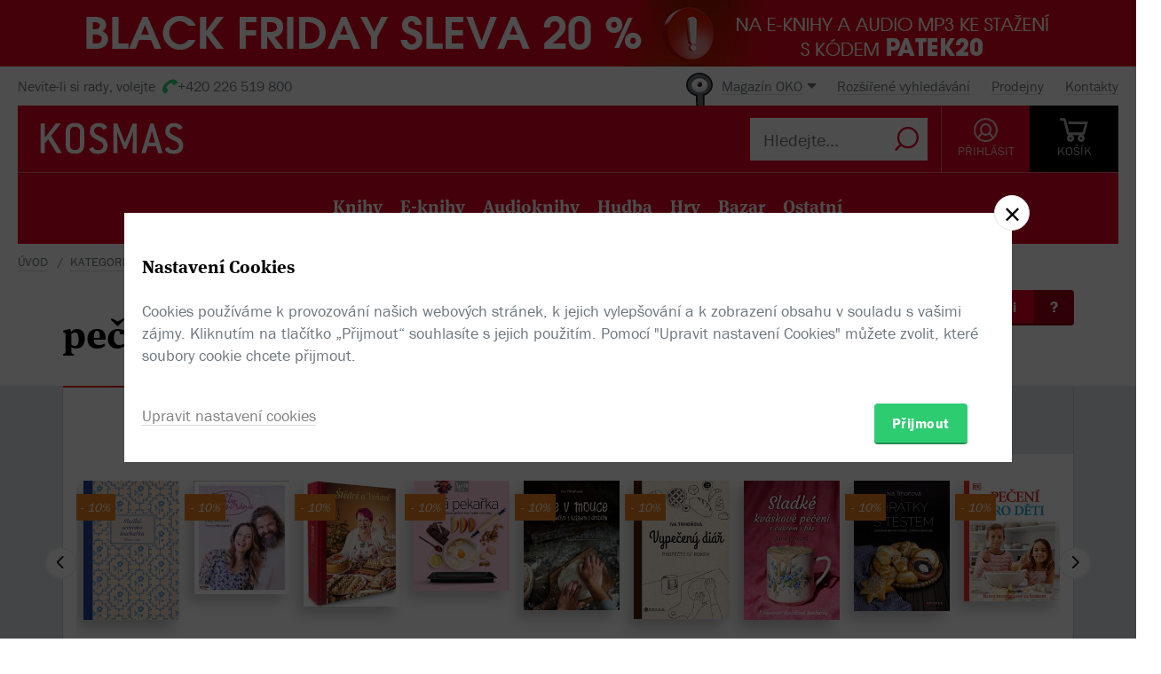

--- FILE ---
content_type: text/html; charset=utf-8
request_url: https://www.kosmas.cz/kategorie/150/peceni-a-moucniky/
body_size: 13058
content:


<!doctype html>
<html class="no-js" lang="cs">
<head>
	<meta charset="utf-8">
	<meta name="viewport" content="width=device-width, initial-scale=1">
	<meta name="author" content="KOSMAS.cz" />
	<meta name="language" content="cs" />
	<meta name="description" content="Vyberte si knihu z kategorie pečen&#237; a moučn&#237;ky v internetov&#233;m knihkupectv&#237; Kosmas.cz">
		<link rel="canonical" href="https://www.kosmas.cz/kategorie/150/peceni-a-moucniky/">
		<link rel="alternate" media="only screen and (max-width: 800px)" href="https://m.kosmas.cz/kategorie/150/peceni-a-moucniky/">
			<meta name="robots" content="index,follow" />
	<script>window.allowCookieS = 0;</script>
	
	<script>
		(function (w, d, s, l, i) {
			w[l] = w[l] || []; w[l].push({
				'gtm.start':
					new Date().getTime(), event: 'gtm.js'
			}); var f = d.getElementsByTagName(s)[0],
				j = d.createElement(s), dl = l != 'dataLayer' ? '&l=' + l : ''; j.async = true; j.src =
					'https://www.googletagmanager.com/gtm.js?id=' + i + dl; f.parentNode.insertBefore(j, f);
		})(window, document, 'script', 'dataLayer', 'GTM-T7B5H2T');
	</script>

	<title>pečení a&#xA0;moučníky |  KOSMAS.cz - online knihkupectví</title>

	

<meta name="theme-color" content="#ffffff">

    <link rel="shortcut icon" href="/favicon.ico" type="image/x-icon"/>

	<script>document.documentElement.className = document.documentElement.className.replace("no-js", "js");</script>

	
		<script>
			!function (e) { var t, a = { kitId: "huv4tbq", scriptTimeout: 3e3, async: !0 }, c = e.documentElement, i = setTimeout(function () { c.className = c.className.replace(/\bwf-loading\b/g, "") + " wf-inactive" }, a.scriptTimeout), n = e.createElement("script"), s = !1, o = e.getElementsByTagName("script")[0]; c.className += " wf-loading", n.src = "https://use.typekit.net/" + a.kitId + ".js", n.async = !0, n.onload = n.onreadystatechange = function () { if (t = this.readyState, !(s || t && "complete" != t && "loaded" != t)) { s = !0, clearTimeout(i); try { Typekit.load(a) } catch (e) { } } }, o.parentNode.insertBefore(n, o) }(document);
		</script>

	<link rel="stylesheet" type="text/css" href="/styles/main.min.css?b5f2359f46" />
	<!--[if lt IE 9]>
		<script type="text/javascript" src="https://cdnjs.cloudflare.com/ajax/libs/html5shiv/3.7.3/html5shiv-printshiv.min.js"></script>
	<![endif]-->
	<script type="text/javascript" src="/Scripts/vendor.min.js?b5f235b615" ></script>
	<script type="text/javascript">try{Linksoft.FacebookClientId="164936300242312"}catch(e){}</script>
	<script type="text/javascript" src="/Home/ActionUrls.js?b65fd53a59"></script>

	
<script>
	window.dataLayer = window.dataLayer || [];
	dataLayer.push({
		'event':'cookieConsentDefault',
		'ccuData': {
			'analytics': 'denied',
			'marketing': 'denied',
			'ad_storage': 'denied',
			'ad_user_data': 'denied',
			'ad_personalization': 'denied',
			'analytics_storage': 'denied'
		}
	});
	
dataLayer.push({ ecommerce: null });
dataLayer.push({ 
  event: "view_item_list", 
  ecommerce: {"items":[{"item_id":553229,"item_name":"Sladká severská kuchařka - Kristina Lund","item_brand":"Došel karamel","price":711.0000000000,"currency":"CZK","quantity":1,"item_variant":"Kniha","item_category":"kuchařky","item_category2":"národní kuchyně","item_category3":null,"item_category4":null,"item_category5":null},{"item_id":554205,"item_name":"Ruce v mouce - Iva Trhoňová","item_brand":"CPress","price":332.0000000000,"currency":"CZK","quantity":1,"item_variant":"Kniha","item_category":"kuchařky","item_category2":"pečení a moučníky","item_category3":null,"item_category4":null,"item_category5":null},{"item_id":552237,"item_name":"Moderní česká cukrařina - Josef Maršálek","item_brand":"XYZ","price":494.0000000000,"currency":"CZK","quantity":1,"item_variant":"Kniha","item_category":"kuchařky","item_category2":"gastronomie","item_category3":null,"item_category4":null,"item_category5":null},{"item_id":552626,"item_name":"Líná pekařka - Jana Kopecká, Eva Tichá","item_brand":"Apetit","price":359.0000000000,"currency":"CZK","quantity":1,"item_variant":"Kniha","item_category":"kuchařky","item_category2":"pečení a moučníky","item_category3":null,"item_category4":null,"item_category5":null},{"item_id":548293,"item_name":"Vojtěch Vrtiška: Kuchařka - Vojtěch Vrtiška","item_brand":"CPress","price":389.0000000000,"currency":"CZK","quantity":1,"item_variant":"El__kniha","item_category":"kuchařky","item_category2":"pečení a moučníky","item_category3":null,"item_category4":null,"item_category5":null},{"item_id":548302,"item_name":"Vánoční pečení - František Janků, Marie Janků-Sandtnerová","item_brand":"XYZ","price":279.0000000000,"currency":"CZK","quantity":1,"item_variant":"El__kniha","item_category":"kuchařky","item_category2":"pečení a moučníky","item_category3":null,"item_category4":null,"item_category5":null},{"item_id":547048,"item_name":"Tradiční moučníky","item_brand":"Vašut","price":179.0000000000,"currency":"CZK","quantity":1,"item_variant":"Kniha","item_category":"kuchařky","item_category2":"pečení a moučníky","item_category3":null,"item_category4":null,"item_category5":null},{"item_id":546271,"item_name":"Vánoční pečení - Od svatého Martina po masopust - Kamila Nývltová","item_brand":"Esence","price":449.0000000000,"currency":"CZK","quantity":1,"item_variant":"Kniha","item_category":"kuchařky","item_category2":"pečení a moučníky","item_category3":null,"item_category4":null,"item_category5":null},{"item_id":545685,"item_name":"Chleba - kol.","item_brand":"Vašut","price":179.0000000000,"currency":"CZK","quantity":1,"item_variant":"Kniha","item_category":"kuchařky","item_category2":"pečení a moučníky","item_category3":null,"item_category4":null,"item_category5":null},{"item_id":545315,"item_name":"Buchty po ránu 2 - Tereza Bebarová, Josef Maršálek","item_brand":"Edice ČT","price":359.0000000000,"currency":"CZK","quantity":1,"item_variant":"Kniha","item_category":"kuchařky","item_category2":"pečení a moučníky","item_category3":null,"item_category4":null,"item_category5":null},{"item_id":545076,"item_name":"Moje sváteční pečení - Josef Maršálek","item_brand":"XYZ","price":494.0000000000,"currency":"CZK","quantity":1,"item_variant":"Kniha","item_category":"kuchařky","item_category2":"pečení a moučníky","item_category3":null,"item_category4":null,"item_category5":null},{"item_id":535786,"item_name":"Život s cukrovou polevou - Frank Barnert","item_brand":"Eroika","price":447.0000000000,"currency":"CZK","quantity":1,"item_variant":"Kniha","item_category":"ostatní","item_category2":"osobnosti a osudy","item_category3":"neobyčejné osudy","item_category4":null,"item_category5":null},{"item_id":542758,"item_name":"Hrátky s těstem - Iva Trhoňová","item_brand":"CPress","price":449.0000000000,"currency":"CZK","quantity":1,"item_variant":"Kniha","item_category":"kuchařky","item_category2":"pečení a moučníky","item_category3":null,"item_category4":null,"item_category5":null},{"item_id":540265,"item_name":"Bez lepku, prosím! - Denisa Albertová","item_brand":"CPress","price":359.0000000000,"currency":"CZK","quantity":1,"item_variant":"Kniha","item_category":"kuchařky","item_category2":"pečení a moučníky","item_category3":null,"item_category4":null,"item_category5":null},{"item_id":537482,"item_name":"Recept na oslavu - Michaela Rau","item_brand":"CPress","price":449.0000000000,"currency":"CZK","quantity":1,"item_variant":"Kniha","item_category":"kuchařky","item_category2":"pečení a moučníky","item_category3":null,"item_category4":null,"item_category5":null},{"item_id":537671,"item_name":"Pečení pro děti - Bezva recepty krok za krokem - kolektiv autorů","item_brand":"Bambook","price":251.0000000000,"currency":"CZK","quantity":1,"item_variant":"Kniha","item_category":"naučná, odborná a učebnice","item_category2":"rodina a dítě","item_category3":"aktivity s dětmi, rozvoj dovedností","item_category4":null,"item_category5":null},{"item_id":532668,"item_name":"Cukrářské zdobení - Klaudia Puchałka","item_brand":"Grada","price":359.0000000000,"currency":"CZK","quantity":1,"item_variant":"Kniha","item_category":"kuchařky","item_category2":"pečení a moučníky","item_category3":null,"item_category4":null,"item_category5":null},{"item_id":532296,"item_name":"Palačinky a lívance - Christa Schemedes","item_brand":"Vašut","price":179.0000000000,"currency":"CZK","quantity":1,"item_variant":"Kniha","item_category":"kuchařky","item_category2":"pečení a moučníky","item_category3":null,"item_category4":null,"item_category5":null},{"item_id":530876,"item_name":"Buchty po ránu - Tereza Bebarová, Josef Maršálek","item_brand":"Edice ČT","price":359.0000000000,"currency":"CZK","quantity":1,"item_variant":"Kniha","item_category":"kuchařky","item_category2":"pečení a moučníky","item_category3":null,"item_category4":null,"item_category5":null},{"item_id":531618,"item_name":"Besky. Pečeme nebesky - Veronika Beskydiarová","item_brand":"Sevruga","price":503.0000000000,"currency":"CZK","quantity":1,"item_variant":"Kniha","item_category":"kuchařky","item_category2":"gastronomie","item_category3":null,"item_category4":null,"item_category5":null}]}
});

</script>



		<script type="application/ld+json">
		{
			"@context": "http://schema.org",
			"@type": "BreadcrumbList",

			"itemListElement": [

				{
					"@type": "ListItem",
					"position": 1,
					"item": "https://www.kosmas.cz/kategorie/",
					"name": "kategorie"
				}					,

				{
					"@type": "ListItem",
					"position": 2,
					"item": "https://www.kosmas.cz/kategorie/68/kucharky/",
					"name": "kuchařky"
				}					,

				{
					"@type": "ListItem",
					"position": 3,
					"item": "https://www.kosmas.cz/kategorie/150/peceni-a-moucniky/",
					"name": "pečen\u00ED a moučn\u00EDky"
				}			],
			"numberOfItems": 3
		}
		</script>

	
    <link rel="alternate" type="application/rss+xml" href="http://rss.kosmas.cz/oddeleni-150.rss" title="KOSMAS.cz | pečen&#237; a moučn&#237;ky" />

	</head>
<body class="env-Production view-category view-category-detail  with-variant-grouping">


		<div class="promobox_strip" style="text-align: center; background-color: #e4061f">
			<a class="" href="/promo/4912/info-black-friday-2025/" title="Black Friday 2025"
			   >
				<img src="https://obalky.kosmas.cz/Promoboxes/4912-bf_1145x75.jpg" alt="Black Friday 2025">
			</a>
		</div>

	
			<header class="header">
				<script type="text/javascript" src="/home/header?b2da2eb476"></script>
			</header>



<script type="text/javascript">
$(function () {
	$('header div.header__top div.oko-menu').attr("data-href", "/Oko/Popup");
		
		$('header div.header__body .header__user__loggedin').hide();
		$('header div.header__body .header__user__anonymous').show();
		

	$('#basket').html('\\
\\
\\
<div id=\"basket-in\" class=\"pop-up header__button header__button--black\">\\
    <a href=\"/kosik/\" class=\"display-table__cell\">\\
        <i class=\"rel icon icon--cart\">\\
        </i>\\
        <div class=\"text\">KOŠ&#205;K</div>\\
    </a>\\
        <div class=\"pop-up__content mini-cart__content m-c__content empty\">\\
            <p class=\"cart__empty\">Váš košík je prázdný.</p>\\
            <i class=\"pop-up__arrow\"></i>\\
        </div>\\
</div>\\
')
});
</script>

	

	<div class="main-content">
		





<div id="category_specific_section">
	


	<div class="section__container">

<div id="drobecky">
	<ul class="breadcrumb">
		<li>
			<a href="/" class="prvni" title="zpět na úvodní stránku">Úvod</a>
		</li>
					<li>
						<a href="/kategorie/" title="kategorie">kategorie</a>
					</li>
					<li>
						<a href="/kategorie/68/kucharky/" title="kuchařky">kuchařky</a>
					</li>
					<li>
						pečen&#237; a moučn&#237;ky
					</li>
	</ul>
</div>
		<div class="container dropdown category">
			<div class="category__title">
				
<div class='title-with-heart title-with-heart--lg pop-up pop-up--favorite  '
     data-itemid="150" data-typeid="3" data-listname="Moje obl&#237;ben&#233;">
    <h1 class="page_title">
        pečení a moučníky
    </h1>
    
    


<div class="pop-up__content pop-up__content--small ">
    <a href="#" class="pop-up__close"></a>
    <header class="pop-up__header" id="pop-up__header-150-3">
            <a href="#" onclick="$('#login-button').click();return false;">Přihlašte se</a> nebo <a href="/registrace?returnUrl=%2Fkategorie%2F150%2Fpeceni-a-moucniky%2F">registrujte</a> a přidejte si kategorii do oblíbených.
    </header>

</div>

</div>
			</div>
			<button class="category__more dropdown__trigger btn btn--sm btn--question">Poraďte mi</button>
			<div class="clearfix"></div>
			<div class="category__help dropdown__content dropdown__content--no-border" data-href="/Category/HelpMeSection/150/?articleIds=0">
			</div>
		</div>

	</div>

	



		<div class="bg-grey section--teaser">
			<div class="container">
				


<div class="tabs tabs--teasers">
    <nav class="tabs__navs tabs__navs--2">

            <a class='tabs__nav tabs__nav--1 tabs__nav--wrap active '
               data-tab-nav data-tab-id="1"
               data-name="bestsellery"
               href="#tabs-1">Bestsellery</a>            <a class='tabs__nav tabs__nav--2 tabs__nav--wrap  '
               data-tab-nav data-tab-id="2"
               data-name="zakaznicke_recenze"
               href="#tabs-2">Zákaznické recenze</a>    </nav>

    <div class="tabs__contents">

            <div class="tabs__content tabs__content--1 active" data-sw-id="0" data-tab-id="1">


                    <div class="books">
                        

		<a class="book__item" data-id="553229" href="/knihy/553229/sladka-severska-kucharka/">
			<div class="book__item-inner">
				<div class="book__img">
						<img class="img__cover" data-lazy="https://obalky.kosmas.cz/ArticleCovers/553/229_base.jpg" alt="Sladká severská kuchařka - Kristina Lund">
 <span class="book__label">-&nbsp;10%</span>					<span class="item__type item__type--kniha"></span>
					<div class="book__info">
						<div class="book__title font__title">Sladk&#225; seversk&#225; kuchařka</div>
						<div class="book__author">Kristina Lund</div>
						<div class="book__price">711  Kč</div>
					</div>
				</div>
			</div>
		</a>
		<a class="book__item" data-id="530876" href="/knihy/530876/buchty-po-ranu/">
			<div class="book__item-inner">
				<div class="book__img">
						<img class="img__cover" data-lazy="https://obalky.kosmas.cz/ArticleCovers/530/876_base.jpg" alt="Buchty po ránu - Tereza Bebarová, Josef Maršálek">
 <span class="book__label">-&nbsp;10%</span>					<span class="item__type item__type--kniha"></span>
					<div class="book__info">
						<div class="book__title font__title">Buchty po r&#225;nu</div>
						<div class="book__author">Tereza Bebarov&#225;, ...</div>
						<div class="book__price">359  Kč</div>
					</div>
				</div>
			</div>
		</a>
		<a class="book__item" data-id="531099" href="/knihy/531099/stedre-a-vonave/">
			<div class="book__item-inner">
				<div class="book__img">
						<img class="img__cover" data-lazy="https://obalky.kosmas.cz/ArticleCovers/531/099_base.jpg" alt="Štědré a Voňavé - Mirka van Gils Slavíková">
 <span class="book__label">-&nbsp;10%</span>					<span class="item__type item__type--kniha"></span>
					<div class="book__info">
						<div class="book__title font__title">Štědr&#233; a Voňav&#233;</div>
						<div class="book__author">Mirka van Gils Slav&#237;kov&#225;</div>
						<div class="book__price">891  Kč</div>
					</div>
				</div>
			</div>
		</a>
		<a class="book__item" data-id="552626" href="/knihy/552626/lina-pekarka/">
			<div class="book__item-inner">
				<div class="book__img">
						<img class="img__cover" data-lazy="https://obalky.kosmas.cz/ArticleCovers/552/626_base.jpg" alt="Líná pekařka: Sladké i slané pečení bez velké námahy - Jana Kopecká (ed.), Eva Tichá (ed.)">
 <span class="book__label">-&nbsp;10%</span>					<span class="item__type item__type--kniha"></span>
					<div class="book__info">
						<div class="book__title font__title">L&#237;n&#225; pekařka</div>
						<div class="book__author">Jana Kopeck&#225;, ...</div>
						<div class="book__price">359  Kč</div>
					</div>
				</div>
			</div>
		</a>
		<a class="book__item" data-id="554205" href="/knihy/554205/ruce-v-mouce/">
			<div class="book__item-inner">
				<div class="book__img">
						<img class="img__cover" data-lazy="https://obalky.kosmas.cz/ArticleCovers/554/205_base.jpg" alt="Ruce v mouce: Domácí pečivo s kváskem i droždím - Iva Trhoňová">
 <span class="book__label">-&nbsp;10%</span>					<span class="item__type item__type--kniha"></span>
					<div class="book__info">
						<div class="book__title font__title">Ruce v mouce</div>
						<div class="book__author">Iva Trhoňov&#225;</div>
						<div class="book__price">332  Kč</div>
					</div>
				</div>
			</div>
		</a>
		<a class="book__item" data-id="514041" href="/knihy/514041/vypeceny-diar/">
			<div class="book__item-inner">
				<div class="book__img">
						<img class="img__cover" data-lazy="https://obalky.kosmas.cz/ArticleCovers/514/041_base.jpg" alt="Vypečený diář: Propečte se rokem - Iva Trhoňová">
 <span class="book__label">-&nbsp;10%</span>					<span class="item__type item__type--kniha"></span>
					<div class="book__info">
						<div class="book__title font__title">Vypečen&#253; di&#225;ř</div>
						<div class="book__author">Iva Trhoňov&#225;</div>
						<div class="book__price">314  Kč</div>
					</div>
				</div>
			</div>
		</a>
		<a class="book__item" data-id="283498" href="/knihy/283498/sladke-kvaskove-peceni-s-cukrem-i-bez/">
			<div class="book__item-inner">
				<div class="book__img">
						<img class="img__cover" data-lazy="https://obalky.kosmas.cz/ArticleCovers/283/498_base.jpg" alt="Sladké kváskové pečení s cukrem i bez - Jana Berková">
					<span class="item__type item__type--kniha"></span>
					<div class="book__info">
						<div class="book__title font__title">Sladk&#233; kv&#225;skov&#233; pečen&#237; s cukrem i bez</div>
						<div class="book__author">Jana Berkov&#225;</div>
						<div class="book__price">299  Kč</div>
					</div>
				</div>
			</div>
		</a>
		<a class="book__item" data-id="542758" href="/knihy/542758/hratky-s-testem/">
			<div class="book__item-inner">
				<div class="book__img">
						<img class="img__cover" data-lazy="https://obalky.kosmas.cz/ArticleCovers/542/758_base.jpg" alt="Hrátky s těstem: Drožďové pečivo snadno, rychle a dokonale - Iva Trhoňová">
 <span class="book__label">-&nbsp;10%</span>					<span class="item__type item__type--kniha"></span>
					<div class="book__info">
						<div class="book__title font__title">Hr&#225;tky s těstem</div>
						<div class="book__author">Iva Trhoňov&#225;</div>
						<div class="book__price">449  Kč</div>
					</div>
				</div>
			</div>
		</a>
		<a class="book__item" data-id="537671" href="/knihy/537671/peceni-pro-deti-bezva-recepty-krok-za-krokem/">
			<div class="book__item-inner">
				<div class="book__img">
						<img class="img__cover" data-lazy="https://obalky.kosmas.cz/ArticleCovers/537/671_base.jpg" alt="Pečení pro děti - Bezva recepty krok za krokem: Už umím péct jako maminka! -  kolektiv autorů">
 <span class="book__label">-&nbsp;10%</span>					<span class="item__type item__type--kniha"></span>
					<div class="book__info">
						<div class="book__title font__title">Pečen&#237; pro děti - Bezva recepty krok za krokem</div>
						<div class="book__author">kolektiv autorů</div>
						<div class="book__price">251  Kč</div>
					</div>
				</div>
			</div>
		</a>
		<a class="book__item" data-id="522606" href="/knihy/522606/cukrarinka-peceme-s-laskou/">
			<div class="book__item-inner">
				<div class="book__img">
						<img class="img__cover" data-lazy="https://obalky.kosmas.cz/ArticleCovers/522/606_base.jpg" alt="Cukrařinka: pečeme s láskou - Andrea Burešová Lišková">
					<span class="item__type item__type--el__kniha"></span>
					<div class="book__info">
						<div class="book__title font__title">Cukrařinka: pečeme s l&#225;skou</div>
						<div class="book__author">Andrea Burešov&#225; Liškov&#225;</div>
						<div class="book__price">319  Kč</div>
					</div>
				</div>
			</div>
		</a>
		<a class="book__item" data-id="535746" href="/knihy/535746/cukrarske-zdobeni/">
			<div class="book__item-inner">
				<div class="book__img">
						<img class="img__cover" data-lazy="https://obalky.kosmas.cz/ArticleCovers/535/746_base.jpg" alt="Cukrářské zdobení: Dorty, koláče, buchty - Klaudia Puchałka">
					<span class="item__type item__type--el__kniha"></span>
					<div class="book__info">
						<div class="book__title font__title">Cukr&#225;řsk&#233; zdoben&#237;</div>
						<div class="book__author">Klaudia Puchałka</div>
						<div class="book__price">339  Kč</div>
					</div>
				</div>
			</div>
		</a>
		<a class="book__item" data-id="524956" href="/knihy/524956/cheesecake-sladke-i-slane-poteseni/">
			<div class="book__item-inner">
				<div class="book__img">
						<img class="img__cover" data-lazy="https://obalky.kosmas.cz/ArticleCovers/524/956_base.jpg" alt="Cheesecake: Sladké i slané potěšení - Isabel Pérezová">
 <span class="book__label">-&nbsp;10%</span>					<span class="item__type item__type--kniha"></span>
					<div class="book__info">
						<div class="book__title font__title">Cheesecake: Sladk&#233; i slan&#233; potěšen&#237;</div>
						<div class="book__author">Isabel P&#233;rezov&#225;</div>
						<div class="book__price">134  Kč</div>
					</div>
				</div>
			</div>
		</a>
		<a class="book__item" data-id="520807" href="/knihy/520807/upec-si-svou-lasku-z-kvasku/">
			<div class="book__item-inner">
				<div class="book__img">
						<img class="img__cover" data-lazy="https://obalky.kosmas.cz/ArticleCovers/520/807_base.jpg" alt="Upeč si svou lásku z kvásku: Chléb s lepkem i bez lepku - Gabriela Hradecká">
 <span class="book__label">-&nbsp;10%</span>					<span class="item__type item__type--kniha"></span>
					<div class="book__info">
						<div class="book__title font__title">Upeč si svou l&#225;sku z kv&#225;sku</div>
						<div class="book__author">Gabriela Hradeck&#225;</div>
						<div class="book__price">314  Kč</div>
					</div>
				</div>
			</div>
		</a>
		<a class="book__item" data-id="521461" href="/knihy/521461/dorty-sladka-kucharka/">
			<div class="book__item-inner">
				<div class="book__img">
						<img class="img__cover" data-lazy="https://obalky.kosmas.cz/ArticleCovers/521/461_base.jpg" alt="Dorty - Sladká kuchařka - Martina Denková">
 <span class="book__label">-&nbsp;10%</span>					<span class="item__type item__type--kniha"></span>
					<div class="book__info">
						<div class="book__title font__title">Dorty - Sladk&#225; kuchařka</div>
						<div class="book__author">Martina Denkov&#225;</div>
						<div class="book__price">179  Kč</div>
					</div>
				</div>
			</div>
		</a>
		<a class="book__item" data-id="508079" href="/knihy/508079/low-carb-peceni-chleb-housky-bagety/">
			<div class="book__item-inner">
				<div class="book__img">
						<img class="img__cover" data-lazy="https://obalky.kosmas.cz/ArticleCovers/508/079_base.jpg" alt="Low Carb pečení - Chléb, housky, bagety: 55 kreativních receptů s nízkým obsahem sacharidů - Diana Ruchser">
 <span class="book__label">-&nbsp;10%</span>					<span class="item__type item__type--kniha"></span>
					<div class="book__info">
						<div class="book__title font__title">Low Carb pečen&#237; - Chl&#233;b, housky, bagety</div>
						<div class="book__author">Diana Ruchser</div>
						<div class="book__price">179  Kč</div>
					</div>
				</div>
			</div>
		</a>


                        
                    </div>
                                    <div class="text-center space-t-20">
                        <a class="link--blc" href="/bestsellery/1x10/150/peceni-a-moucniky/">Bestsellery v oddělen&#237; pečen&#237; a moučn&#237;ky</a>
                    </div>
            </div>            <div class="tabs__content tabs__content--2 " data-sw-id="0" data-tab-id="2">


                    <div id="user_reviews_place" class="books ajax__container not-loaded" data-location="/Category/LoadUserReviewsShowWindow/?categoryId=150" style="min-height: 200px"
                         data-prepare="if ($('#user_reviews_place').parent().hasClass('active')) {try {$('#user_reviews_place').slick('unslick');}catch(err){}}"
                         data-finish="if ($('#user_reviews_place').parent().hasClass('active')) {$('#user_reviews_place').slick(window.Linksoft.vykladniOptions(6));}">
                        <div class="loading">&nbsp;</div>
                    </div>
                                    <div class="text-center space-t-20">
                        <a class="link--blc" href="/recenze/uzivatele/kategorie/150/peceni-a-moucniky/">Recenze z&#225;kazn&#237;ků</a>
                    </div>
            </div>    </div>
</div>
			</div>
		</div>

</div>



<script type="text/javascript">
$(function () {
    $('.fulltext_searchadvanced_link').attr('href', '/rozsirene_hledani/?Filters.Display=Squares&Filters.CategoryId=-150');
});
</script>


<form action="/titul/" id="frmFulltext" method="post"><input id="Filters_Display" name="Filters.Display" type="hidden" value="Squares" /><input id="Filters_CategoryId" name="Filters.CategoryId" type="hidden" value="-150" /><input id="Filters_Availability" name="Filters.Availability" type="hidden" value="0" /><input id="Facets" name="Facets" type="hidden" value="4193918" /><input id="Filters_Filtered" name="Filters.Filtered" type="hidden" value="True" /><input id="fulltext_page" name="fulltext_page" type="hidden" value="1" /><input id="fulltext_page_size" name="fulltext_page_size" type="hidden" value="20" /><input id="fulltext_sort_by" name="fulltext_sort_by" type="hidden" value="datum" /><input id="fulltext_query" name="fulltext_query" type="hidden" value="" />		<input type="hidden" id="category_name" value="peceni-a-moucniky" />
</form><script type="text/javascript">
//<![CDATA[
if (!window.mvcClientValidationMetadata) { window.mvcClientValidationMetadata = []; }
window.mvcClientValidationMetadata.push({"Fields":[],"FormId":"frmFulltext","ReplaceValidationSummary":false});
//]]>
</script>

<div class="section__container">
	<div class="container">
		<div class="row rel">
				<div class="col-sm-3">
					<aside class="cat-list__wrap ft-filter">
						


<div id="fullTextFilterSelected" class="ft-filter__whisper">
	<h3>POUŽITÉ FILTRY</h3>
	<div class="ft-filter__whisper-results">
	</div>
	<div class="text-right">
		<button class="ft-whisper__remove ft-whisper__remove--all">
			<span>Vyčistit všechny filtry</span>
		</button>
	</div>
</div>

		<div class="ft-filter__group active dropdown">
			<h3 class="dropdown__trigger active">KATEGORIE <i class="pikto--plus"></i></h3>
			<div class="dropdown__content ft-filter__group-contents active" id="facet-categories" style="overflow:visible">




		<div class="cat-list">

				<a class="cat-list__link" href="/kategorie/"
				   >
					<img src="/images/svg/arrow-left-long.svg" width="27" height="10" alt="">
					všechny kategorie
				</a>

			<div class="cat-menu" id="catMenu">

<ul class="list--arrow"><li class=" cat_level-1"><a href="/kategorie/68/kucharky/"  title="kuchařky">kuchařky</a><ul class="list--arrow"><li class="active cat_level-2"><a href="#"  title="kuchařky > pečení a moučníky">pečení a moučníky</a>

</li></ul></li></ul>
			</div>
		</div>
			</div>
		</div>


	<div id="other_facets" class="ajax__container not-loaded" data-location="/FullText/Facets/?Filters.Display=Squares&amp;Filters.CategoryId=-150" data-cache="0" data-section-active>
		<div class="container">
			<div class="loading"></div>
		</div>
	</div>

					</aside>
				</div>			<div class="col-sm-9">
				<div class="search">
					<div class="search-in">
							<div class="obsah" id="fulltext_results">
								<!-- obsah -->
								<div class="in">
									<div class="search-pager">
										<div class="search-pager-in">

											
<div class="ft-filter__body ft-f-b">
    <div class="ft-filter__l">
        <div class="form__checkbox">
            <input type="checkbox" id="in-stock" onchange="Kosmas.Fulltext.AddAvailabilityFilter($('#in-stock').prop('checked') ? 1 : 0)" >
            <label for="in-stock">Pouze skladem</label>
        </div>
    </div>

    <div class="ft-filter__c">
        <div class="form__checkbox">
            <input id="sw-bazar" value="1" name="Filters.Defects" type="checkbox"  onclick="Kosmas.Fulltext.AJAX_Ask()">
            <label for="sw-bazar">
                Pouze bazar
            </label>
        </div>
    </div>
    

    <div class="ft-filter__r">
        <span class="select-label">Řadit:</span> <select id="fulltext_sort_by2" name="sortBy" onchange="Kosmas.Fulltext.ChangeSortBy(2)"><option selected="selected" value="datum">od nejnovějš&#237;ch</option>
<option value="prodej">od nejprod&#225;vanějš&#237;ch</option>
<option value="cena">od nejlevnějš&#237;ch</option>
<option value="hodnoceni">od nejl&#233;pe hodnocen&#253;ch</option>
<option value="sleva">od nejv&#237;ce zlevněn&#253;ch</option>
<option value="titul">podle n&#225;zvu A-Z</option>
</select>


        <span class='ft__switcher switch_style icon--squares active' title="Blokové zobrazení" data-style="Squares"
           onclick="Kosmas.Fulltext.ChangeDisplayStyle(this, function(){window.Linksoft.CatGridInit()}); return false;"></span>

        <span class='ft__switcher switch_style icon--list' title="Seznam" data-style="List"
           onclick="Kosmas.Fulltext.ChangeDisplayStyle(this, function(){window.Linksoft.SetRating.init()}); return false;"></span>
    </div>

</div>


										</div>
									</div>
									<div class="grid-items-wrapper">
										<div class="grid-loader" id="grid-loader">
											<div class="loading--sm"></div>
										</div>
										<div id="fulltext_articles" class="grid-items">

<div class="grid-items__pagenumber" id="page1">


<div class="grid-item">
	
	<figure class="g-item__figure">
		<div class="g-item__tip-wrap">
			<a href="/knihy/553229/sladka-severska-kucharka/">
				<img class="img__cover" src="https://obalky.kosmas.cz/ArticleCovers/553/229_base.jpg"
					 alt="Sladká severská kuchařka - Kristina Lund" title="Sladk&#225; seversk&#225; kuchařka - Kristina Lund / Došel karamel (Skladem, Bestseller)" />

														<span class="book__label">-&nbsp;10%</span>

				<span class="g-item__type g-item__type--kniha"></span>
			</a>
			<div class="article__popup">
				<div class="article__popup-container">
					<div class="article__popup-body">

						<ul class="g-item__types">
								<li class="g-i__type">
									<a href="/knihy/553229/sladka-severska-kucharka/">
										<i class="icon--book "></i>
										Kniha
									</a>
								</li>
																																																							</ul>
						<div class="article__popup-perex">Sladká severská kuchařka vás provede tradičními recepty všech severských zemí. Od dalekého Grónska na dechberoucí Island a&#xA0;odtud rovnou do Skandinávie – do Dánska, Finska, Norska a&#xA0;Švédska.</div>
								<div class="g-item__cats">pečen&#237; a moučn&#237;ky</div>


					</div>
				</div>
			</div>
		</div>
	</figure>


	<h3 class="g-item__title">
		<a href="/knihy/553229/sladka-severska-kucharka/" title="Sladk&#225; seversk&#225; kuchařka - Kristina Lund / Došel karamel">
			Sladká severská kuchařka
		</a>
	</h3>
	<div class="g-item__authors">
			<span class="titul-author">
				<a href="/autor/67928/kristina-lund/">Kristina Lund</a>
				
			</span>	</div>


		<div class="price price--inline">
					<div class="price__invalid">790 Kč</div>
				<div class='price__default '>711 Kč</div>
		</div>

</div>


<div class="grid-item">
	
	<figure class="g-item__figure">
		<div class="g-item__tip-wrap">
			<a href="/knihy/554205/ruce-v-mouce/">
				<img class="img__cover" src="https://obalky.kosmas.cz/ArticleCovers/554/205_base.jpg"
					 alt="Ruce v mouce: Domácí pečivo s kváskem i droždím - Iva Trhoňová" title="Ruce v mouce - Iva Trhoňov&#225; / CPress (Skladem)" />

														<span class="book__label">-&nbsp;10%</span>

				<span class="g-item__type g-item__type--kniha"></span>
			</a>
			<div class="article__popup">
				<div class="article__popup-container">
					<div class="article__popup-body">

						<ul class="g-item__types">
								<li class="g-i__type">
									<a href="/knihy/510731/ruce-v-mouce/">
										<i class="icon--book "></i>
										Kniha
									</a>
								</li>
															<li class="g-i__type">
									<a href="/knihy/531928/ruce-v-mouce/">
										<i class="icon--e-book "></i>
										E-Kniha
									</a>
								</li>
																																																</ul>
						<div class="article__popup-perex">Pečení s&#xA0;kváskem nebo s&#xA0;droždím není žádná věda.</div>
								<div class="g-item__cats">pečen&#237; a moučn&#237;ky</div>

							<div class="g-item__preview-item">
								<div id="samples_554205" class="render-later" data-href="/Detail/Samples/?articleId=554205">Ukázky</div>
							</div>

					</div>
				</div>
			</div>
		</div>
	</figure>


	<h3 class="g-item__title">
		<a href="/knihy/554205/ruce-v-mouce/" title="Ruce v mouce - Iva Trhoňov&#225; / CPress">
			Ruce v&#xA0;mouce
		</a>
	</h3>
	<div class="g-item__authors">
			<span class="titul-author">
				<a href="/autor/37572/iva-trhonova/">Iva Trhoňová</a>
				
			</span>	</div>


		<div class="price price--inline">
					<div class="price__invalid">369 Kč</div>
				<div class='price__default '>332 Kč</div>
		</div>

</div>


<div class="grid-item">
	
	<figure class="g-item__figure">
		<div class="g-item__tip-wrap">
			<a href="/knihy/552237/moderni-ceska-cukrarina/">
				<img class="img__cover" src="https://obalky.kosmas.cz/ArticleCovers/552/237_base.jpg"
					 alt="Moderní česká cukrařina - Josef Maršálek" title="Modern&#237; česk&#225; cukrařina - Josef Marš&#225;lek / XYZ (Skladem)" />

														<span class="book__label">-&nbsp;10%</span>

				<span class="g-item__type g-item__type--kniha"></span>
			</a>
			<div class="article__popup">
				<div class="article__popup-container">
					<div class="article__popup-body">

						<ul class="g-item__types">
								<li class="g-i__type">
									<a href="/knihy/552237/moderni-ceska-cukrarina/">
										<i class="icon--book "></i>
										Kniha
									</a>
								</li>
																																																							</ul>
						<div class="article__popup-perex">Josef Maršálek vyzradil svá sladká tajemství a&#xA0;sepsal 47 skvělých receptů – nechte se vést jeho radami a&#xA0;inspirujte se triky, které v&#xA0;praxi používá.</div>
								<div class="g-item__cats">pečen&#237; a moučn&#237;ky</div>

							<div class="g-item__preview-item">
								<div id="samples_552237" class="render-later" data-href="/Detail/Samples/?articleId=552237">Ukázky</div>
							</div>

					</div>
				</div>
			</div>
		</div>
	</figure>


	<h3 class="g-item__title">
		<a href="/knihy/552237/moderni-ceska-cukrarina/" title="Modern&#237; česk&#225; cukrařina - Josef Marš&#225;lek / XYZ">
			Moderní česká cukrařina
		</a>
	</h3>
	<div class="g-item__authors">
			<span class="titul-author">
				<a href="/autor/71077/josef-marsalek/">Josef Maršálek</a>
				
			</span>	</div>


		<div class="price price--inline">
					<div class="price__invalid">549 Kč</div>
				<div class='price__default '>494 Kč</div>
		</div>

</div>


<div class="grid-item">
	
	<figure class="g-item__figure">
		<div class="g-item__tip-wrap">
			<a href="/knihy/552626/lina-pekarka/">
				<img class="img__cover" src="https://obalky.kosmas.cz/ArticleCovers/552/626_base.jpg"
					 alt="Líná pekařka: Sladké i slané pečení bez velké námahy - Jana Kopecká (ed.), Eva Tichá (ed.)" title="L&#237;n&#225; pekařka - Jana Kopeck&#225;, Eva Tich&#225; / Apetit (Skladem)" />

														<span class="book__label">-&nbsp;10%</span>

				<span class="g-item__type g-item__type--kniha"></span>
			</a>
			<div class="article__popup">
				<div class="article__popup-container">
					<div class="article__popup-body">

						<ul class="g-item__types">
								<li class="g-i__type">
									<a href="/knihy/552626/lina-pekarka/">
										<i class="icon--book "></i>
										Kniha
									</a>
								</li>
																																																							</ul>
						<div class="article__popup-perex">Kniha Líná pekařka je novinkou z&#xA0;edice Apetit, těšit se můžete na jednoduché pečení (sladké i&#xA0;slané) a&#xA0;také spoustu tipů, jak si usnadnit práci.</div>
								<div class="g-item__cats">pečen&#237; a moučn&#237;ky</div>


					</div>
				</div>
			</div>
		</div>
	</figure>


	<h3 class="g-item__title">
		<a href="/knihy/552626/lina-pekarka/" title="L&#237;n&#225; pekařka - Jana Kopeck&#225;, Eva Tich&#225; / Apetit">
			Líná pekařka
		</a>
	</h3>
	<div class="g-item__authors">
			<span class="titul-author">
				<a href="/autor/3512/jana-kopecka/">Jana Kopecká</a> (ed.), <a href="/autor/93241/eva-ticha/">Eva Tichá</a> (ed.)
				
			</span>	</div>


		<div class="price price--inline">
					<div class="price__invalid">399 Kč</div>
				<div class='price__default '>359 Kč</div>
		</div>

</div>


<div class="grid-item">
	
	<figure class="g-item__figure">
		<div class="g-item__tip-wrap">
			<a href="/knihy/548293/vojtech-vrtiska-kucharka/">
				<img class="img__cover" src="https://obalky.kosmas.cz/ArticleCovers/548/293_base.jpg"
					 alt="Vojtěch Vrtiška: Kuchařka - Vojtěch Vrtiška" title="Vojtěch Vrtiška: Kuchařka - Vojtěch Vrtiška / CPress (KeStazeni)" />

								
				<span class="g-item__type g-item__type--el__kniha"></span>
			</a>
			<div class="article__popup">
				<div class="article__popup-container">
					<div class="article__popup-body">

						<ul class="g-item__types">
															<li class="g-i__type">
									<a href="/knihy/548293/vojtech-vrtiska-kucharka/">
										<i class="icon--e-book "></i>
										E-Kniha
									</a>
								</li>
																																																</ul>
						<div class="article__popup-perex">Chcete se naučit, jak péct ty nejlahodnější a&#xA0;nejkrásnější dezerty? Tak se inspirujte u&#xA0;Vojtěcha Vrtišky, vítěze soutěže o&#xA0;nejlepšího českého amatérského pekaře! </div>
								<div class="g-item__cats">pečen&#237; a moučn&#237;ky</div>

							<div class="g-item__preview-item">
								<div id="samples_548293" class="render-later" data-href="/Detail/Samples/?articleId=548293">Ukázky</div>
							</div>

					</div>
				</div>
			</div>
		</div>
	</figure>


	<h3 class="g-item__title">
		<a href="/knihy/548293/vojtech-vrtiska-kucharka/" title="Vojtěch Vrtiška: Kuchařka - Vojtěch Vrtiška / CPress">
			Vojtěch Vrtiška: Kuchařka
		</a>
	</h3>
	<div class="g-item__authors">
			<span class="titul-author">
				<a href="/autor/91935/vojtech-vrtiska/">Vojtěch Vrtiška</a>
				
			</span>	</div>


		<div class="price price--inline">
				<div class='price__default price__default--single'>389 Kč</div>
		</div>

</div>


<div class="grid-item">
	
	<figure class="g-item__figure">
		<div class="g-item__tip-wrap">
			<a href="/knihy/548302/vanocni-peceni/">
				<img class="img__cover" src="https://obalky.kosmas.cz/ArticleCovers/548/302_base.jpg"
					 alt="Vánoční pečení: Cukrovinky a pamlsky na štědrovečerní stůl - František Janků, Marie Janků-Sandtnerová" title="V&#225;nočn&#237; pečen&#237; - František Janků, Marie Janků-Sandtnerov&#225; / XYZ (KeStazeni)" />

								
				<span class="g-item__type g-item__type--el__kniha"></span>
			</a>
			<div class="article__popup">
				<div class="article__popup-container">
					<div class="article__popup-body">

						<ul class="g-item__types">
								<li class="g-i__type">
									<a href="/knihy/547960/vanocni-peceni/">
										<i class="icon--book "></i>
										Kniha
									</a>
								</li>
															<li class="g-i__type">
									<a href="/knihy/548302/vanocni-peceni/">
										<i class="icon--e-book "></i>
										E-Kniha
									</a>
								</li>
																																																</ul>
						<div class="article__popup-perex">Přes 150 receptů na sladké cukroví, pečivo, polevy i&#xA0;likéry... od klasické české kuchařky Marie Janků-Sandtnerové. </div>
								<div class="g-item__cats">pečen&#237; a moučn&#237;ky</div>

							<div class="g-item__preview-item">
								<div id="samples_548302" class="render-later" data-href="/Detail/Samples/?articleId=548302">Ukázky</div>
							</div>

					</div>
				</div>
			</div>
		</div>
	</figure>


	<h3 class="g-item__title">
		<a href="/knihy/548302/vanocni-peceni/" title="V&#225;nočn&#237; pečen&#237; - František Janků, Marie Janků-Sandtnerov&#225; / XYZ">
			Vánoční pečení
		</a>
	</h3>
	<div class="g-item__authors">
			<span class="titul-author">
				<a href="/autor/45222/frantisek-janku/">František Janků</a>, <a href="/autor/84907/marie-janku-sandtnerova/">Marie Janků-Sandtnerová</a>
				
			</span>	</div>


		<div class="price price--inline">
				<div class='price__default price__default--single'>279 Kč</div>
		</div>

</div>


<div class="grid-item">
	
	<figure class="g-item__figure">
		<div class="g-item__tip-wrap">
			<a href="/knihy/547048/tradicni-moucniky/">
				<img class="img__cover" src="https://obalky.kosmas.cz/ArticleCovers/547/048_base.jpg"
					 alt="Tradiční moučníky" title="Tradičn&#237; moučn&#237;ky - Vašut (Skladem)" />

														<span class="book__label">-&nbsp;10%</span>

				<span class="g-item__type g-item__type--kniha"></span>
			</a>
			<div class="article__popup">
				<div class="article__popup-container">
					<div class="article__popup-body">

						<ul class="g-item__types">
								<li class="g-i__type">
									<a href="/knihy/547048/tradicni-moucniky/">
										<i class="icon--book "></i>
										Kniha
									</a>
								</li>
																																																							</ul>
						<div class="article__popup-perex">Tato kuchařka přináší pětadvacet skvělých receptů na klasické moučníky jako od babičky – mramorovou bábovku, ovocný koláč s&#xA0;drobenkou, slavnostní dort, koblížky, preclíky i&#xA0;cukroví a&#xA0;mnohé další. </div>
								<div class="g-item__cats">pečen&#237; a moučn&#237;ky</div>


					</div>
				</div>
			</div>
		</div>
	</figure>


	<h3 class="g-item__title">
		<a href="/knihy/547048/tradicni-moucniky/" title="Tradičn&#237; moučn&#237;ky - Vašut">
			Tradiční moučníky
		</a>
	</h3>
	<div class="g-item__authors">
	</div>


		<div class="price price--inline">
					<div class="price__invalid">199 Kč</div>
				<div class='price__default '>179 Kč</div>
		</div>

</div>


<div class="grid-item">
	
	<figure class="g-item__figure">
		<div class="g-item__tip-wrap">
			<a href="/knihy/546271/vanocni-peceni-od-svateho-martina-po-masopust/">
				<img class="img__cover" src="https://obalky.kosmas.cz/ArticleCovers/546/271_base.jpg"
					 alt="Vánoční pečení - Od svatého Martina po masopust - Kamila Nývltová" title="V&#225;nočn&#237; pečen&#237; - Od svat&#233;ho Martina po masopust - Kamila N&#253;vltov&#225; / Esence (Skladem)" />

														<span class="book__label">-&nbsp;10%</span>

				<span class="g-item__type g-item__type--kniha"></span>
			</a>
			<div class="article__popup">
				<div class="article__popup-container">
					<div class="article__popup-body">

						<ul class="g-item__types">
								<li class="g-i__type">
									<a href="/knihy/546271/vanocni-peceni-od-svateho-martina-po-masopust/">
										<i class="icon--book "></i>
										Kniha
									</a>
								</li>
																																																							</ul>
						<div class="article__popup-perex">Ponořte se do kouzelné atmosféry zimních svátků s&#xA0;recepty, které vás provedou obdobím od svatého Martina přes Vánoce až po masopust.</div>
								<div class="g-item__cats">pečen&#237; a moučn&#237;ky</div>


					</div>
				</div>
			</div>
		</div>
	</figure>


	<h3 class="g-item__title">
		<a href="/knihy/546271/vanocni-peceni-od-svateho-martina-po-masopust/" title="V&#225;nočn&#237; pečen&#237; - Od svat&#233;ho Martina po masopust - Kamila N&#253;vltov&#225; / Esence">
			Vánoční pečení - Od svatého Martina po masopust
		</a>
	</h3>
	<div class="g-item__authors">
			<span class="titul-author">
				<a href="/autor/85193/kamila-nyvltova/">Kamila Nývltová</a>
				
			</span>	</div>


		<div class="price price--inline">
					<div class="price__invalid">499 Kč</div>
				<div class='price__default '>449 Kč</div>
		</div>

</div>


<div class="grid-item">
	
	<figure class="g-item__figure">
		<div class="g-item__tip-wrap">
			<a href="/knihy/545685/chleba/">
				<img class="img__cover" src="https://obalky.kosmas.cz/ArticleCovers/545/685_base.jpg"
					 alt="Chleba -  kol." title="Chleba - kol. / Vašut (Skladem)" />

														<span class="book__label">-&nbsp;10%</span>

				<span class="g-item__type g-item__type--kniha"></span>
			</a>
			<div class="article__popup">
				<div class="article__popup-container">
					<div class="article__popup-body">

						<ul class="g-item__types">
								<li class="g-i__type">
									<a href="/knihy/545685/chleba/">
										<i class="icon--book "></i>
										Kniha
									</a>
								</li>
																																																							</ul>
						<div class="article__popup-perex">Která domácnost by se obešla bez chleba a&#xA0;pečiva? A&#xA0;co takhle zkusit upéct si chleba domácí? </div>
								<div class="g-item__cats">pečen&#237; a moučn&#237;ky</div>


					</div>
				</div>
			</div>
		</div>
	</figure>


	<h3 class="g-item__title">
		<a href="/knihy/545685/chleba/" title="Chleba - kol. / Vašut">
			Chleba
		</a>
	</h3>
	<div class="g-item__authors">
			<span class="titul-author">
				<a href="/autor/80106/kol/"> kol.</a>
				
			</span>	</div>


		<div class="price price--inline">
					<div class="price__invalid">199 Kč</div>
				<div class='price__default '>179 Kč</div>
		</div>

</div>


<div class="grid-item">
	
	<figure class="g-item__figure">
		<div class="g-item__tip-wrap">
			<a href="/knihy/545315/buchty-po-ranu-2/">
				<img class="img__cover" src="https://obalky.kosmas.cz/ArticleCovers/545/315_base.jpg"
					 alt="Buchty po ránu 2 - Tereza Bebarová, Josef Maršálek" title="Buchty po r&#225;nu 2 - Tereza Bebarov&#225;, Josef Marš&#225;lek / Edice ČT (Skladem, Bestseller)" />

														<span class="book__label">-&nbsp;10%</span>

				<span class="g-item__type g-item__type--kniha"></span>
			</a>
			<div class="article__popup">
				<div class="article__popup-container">
					<div class="article__popup-body">

						<ul class="g-item__types">
								<li class="g-i__type">
									<a href="/knihy/545315/buchty-po-ranu-2/">
										<i class="icon--book "></i>
										Kniha
									</a>
								</li>
																																																							</ul>
						<div class="article__popup-perex"> Upečte si spolu s&#xA0;Josefem a&#xA0;Terezou klasické narozeninové dorty, vynikající řezy na plech nebo jablečné koláče, ale i&#xA0;výzvy v&#xA0;podobě žloutkových věnečků a&#xA0;bezlepkového chleba.</div>
								<div class="g-item__cats">pečen&#237; a moučn&#237;ky</div>


					</div>
				</div>
			</div>
		</div>
	</figure>


	<h3 class="g-item__title">
		<a href="/knihy/545315/buchty-po-ranu-2/" title="Buchty po r&#225;nu 2 - Tereza Bebarov&#225;, Josef Marš&#225;lek / Edice ČT">
			Buchty po ránu 2
		</a>
	</h3>
	<div class="g-item__authors">
			<span class="titul-author">
				<a href="/autor/39741/tereza-bebarova/">Tereza Bebarová</a>, <a href="/autor/71077/josef-marsalek/">Josef Maršálek</a>
				
			</span>	</div>


		<div class="price price--inline">
					<div class="price__invalid">399 Kč</div>
				<div class='price__default '>359 Kč</div>
		</div>

</div>


<div class="grid-item">
	
	<figure class="g-item__figure">
		<div class="g-item__tip-wrap">
			<a href="/knihy/545076/moje-svatecni-peceni/">
				<img class="img__cover" src="https://obalky.kosmas.cz/ArticleCovers/545/076_base.jpg"
					 alt="Moje sváteční pečení - Josef Maršálek" title="Moje sv&#225;tečn&#237; pečen&#237; - Josef Marš&#225;lek / XYZ (Skladem)" />

														<span class="book__label">-&nbsp;10%</span>

				<span class="g-item__type g-item__type--kniha"></span>
			</a>
			<div class="article__popup">
				<div class="article__popup-container">
					<div class="article__popup-body">

						<ul class="g-item__types">
								<li class="g-i__type">
									<a href="/knihy/545076/moje-svatecni-peceni/">
										<i class="icon--book "></i>
										Kniha
									</a>
								</li>
															<li class="g-i__type">
									<a href="/knihy/282669/moje-svatecni-peceni/">
										<i class="icon--e-book "></i>
										E-Kniha
									</a>
								</li>
																																																</ul>
						<div class="article__popup-perex">Stylové recepty, nádherné fotografie, nečekané chutě. Pečte s&#xA0;populárním českým cukrářem!</div>
								<div class="g-item__cats">pečen&#237; a moučn&#237;ky</div>

							<div class="g-item__preview-item">
								<div id="samples_545076" class="render-later" data-href="/Detail/Samples/?articleId=545076">Ukázky</div>
							</div>

					</div>
				</div>
			</div>
		</div>
	</figure>


	<h3 class="g-item__title">
		<a href="/knihy/545076/moje-svatecni-peceni/" title="Moje sv&#225;tečn&#237; pečen&#237; - Josef Marš&#225;lek / XYZ">
			Moje sváteční pečení
		</a>
	</h3>
	<div class="g-item__authors">
			<span class="titul-author">
				<a href="/autor/71077/josef-marsalek/">Josef Maršálek</a>
				
			</span>	</div>


		<div class="price price--inline">
					<div class="price__invalid">549 Kč</div>
				<div class='price__default '>494 Kč</div>
		</div>

</div>


<div class="grid-item">
	
	<figure class="g-item__figure">
		<div class="g-item__tip-wrap">
			<a href="/knihy/535786/zivot-s-cukrovou-polevou/">
				<img class="img__cover" src="https://obalky.kosmas.cz/ArticleCovers/535/786_base.jpg"
					 alt="Život s cukrovou polevou: Z Moravy až k protinožcům a padesát sladkých receptů navrch - Frank Barnert" title="Život s cukrovou polevou - Frank Barnert / Eroika (Skladem)" />

														<span class="book__label">-&nbsp;10%</span>

				<span class="g-item__type g-item__type--kniha"></span>
			</a>
			<div class="article__popup">
				<div class="article__popup-container">
					<div class="article__popup-body">

						<ul class="g-item__types">
								<li class="g-i__type">
									<a href="/knihy/535786/zivot-s-cukrovou-polevou/">
										<i class="icon--book "></i>
										Kniha
									</a>
								</li>
																																																							</ul>
						<div class="article__popup-perex">Narodil se v&#xA0;malé moravské dědině, ale díky podnikavému duchu, rodinnému zázemí, přátelské povaze a&#xA0;lásce k&#xA0;cukrařině už přes čtyřicet let žije v&#xA0;největší australské metropoli. Doma se naučil vše, co potřebuje umět mistr cukrář. K&#xA0;tomu vystudoval hot</div>
								<div class="g-item__cats">pečen&#237; a moučn&#237;ky</div>

							<div class="g-item__preview-item">
								<div id="samples_535786" class="render-later" data-href="/Detail/Samples/?articleId=535786">Ukázky</div>
							</div>

					</div>
				</div>
			</div>
		</div>
	</figure>


	<h3 class="g-item__title">
		<a href="/knihy/535786/zivot-s-cukrovou-polevou/" title="Život s cukrovou polevou - Frank Barnert / Eroika">
			Život s&#xA0;cukrovou polevou
		</a>
	</h3>
	<div class="g-item__authors">
			<span class="titul-author">
				<a href="/autor/89572/frank-barnert/">Frank Barnert</a>
				
			</span>	</div>


		<div class="price price--inline">
					<div class="price__invalid">497 Kč</div>
				<div class='price__default '>447 Kč</div>
		</div>

</div>


<div class="grid-item">
	
	<figure class="g-item__figure">
		<div class="g-item__tip-wrap">
			<a href="/knihy/542758/hratky-s-testem/">
				<img class="img__cover" src="https://obalky.kosmas.cz/ArticleCovers/542/758_base.jpg"
					 alt="Hrátky s těstem: Drožďové pečivo snadno, rychle a dokonale - Iva Trhoňová" title="Hr&#225;tky s těstem - Iva Trhoňov&#225; / CPress (Skladem)" />

														<span class="book__label">-&nbsp;10%</span>

				<span class="g-item__type g-item__type--kniha"></span>
			</a>
			<div class="article__popup">
				<div class="article__popup-container">
						<div class="article__popup-header">
							



<div class="rating">
    <select class='rating__stars rating__stars--readonly' data-setrating="Linksoft.Detail.UpdateRating(542758, {0}, 0)" style="display: none;">
        <option value=""></option>
        <option value="1" >1</option>
        <option value="2" >2</option>
        <option value="3" >3</option>
        <option value="4" >4</option>
        <option value="5" selected>5</option>
    </select>

<span class="rating__amount">(1x)</span></div>
						</div>					<div class="article__popup-body">

						<ul class="g-item__types">
								<li class="g-i__type">
									<a href="/knihy/542758/hratky-s-testem/">
										<i class="icon--book "></i>
										Kniha
									</a>
								</li>
															<li class="g-i__type">
									<a href="/knihy/279765/hratky-s-testem/">
										<i class="icon--e-book "></i>
										E-Kniha
									</a>
								</li>
																																																</ul>
						<div class="article__popup-perex">Slané i&#xA0;sladké pečení, které je hotové raz dva. Líbí se vám představa domácího pečiva, ale děsí vás vidina, že jeho přípravou strávíte celý den?</div>
								<div class="g-item__cats">pečen&#237; a moučn&#237;ky</div>

							<div class="g-item__preview-item">
								<div id="samples_542758" class="render-later" data-href="/Detail/Samples/?articleId=542758">Ukázky</div>
							</div>

					</div>
				</div>
			</div>
		</div>
	</figure>


	<h3 class="g-item__title">
		<a href="/knihy/542758/hratky-s-testem/" title="Hr&#225;tky s těstem - Iva Trhoňov&#225; / CPress">
			Hrátky s&#xA0;těstem
		</a>
	</h3>
	<div class="g-item__authors">
			<span class="titul-author">
				<a href="/autor/37572/iva-trhonova/">Iva Trhoňová</a>
				
			</span>	</div>


		<div class="price price--inline">
					<div class="price__invalid">499 Kč</div>
				<div class='price__default '>449 Kč</div>
		</div>

</div>


<div class="grid-item">
	
	<figure class="g-item__figure">
		<div class="g-item__tip-wrap">
			<a href="/knihy/540265/bez-lepku-prosim/">
				<img class="img__cover" src="https://obalky.kosmas.cz/ArticleCovers/540/265_base.jpg"
					 alt="Bez lepku, prosím!: Sladké i slané recepty - Denisa Albertová" title="Bez lepku, pros&#237;m! - Denisa Albertov&#225; / CPress (Skladem)" />

														<span class="book__label">-&nbsp;10%</span>

				<span class="g-item__type g-item__type--kniha"></span>
			</a>
			<div class="article__popup">
				<div class="article__popup-container">
					<div class="article__popup-body">

						<ul class="g-item__types">
								<li class="g-i__type">
									<a href="/knihy/540265/bez-lepku-prosim/">
										<i class="icon--book "></i>
										Kniha
									</a>
								</li>
															<li class="g-i__type">
									<a href="/knihy/540431/bez-lepku-prosim/">
										<i class="icon--e-book "></i>
										E-Kniha
									</a>
								</li>
																																																</ul>
						<div class="article__popup-perex">Objevte bohatý svět bezlepkového pečení!</div>
								<div class="g-item__cats">pečen&#237; a moučn&#237;ky</div>

							<div class="g-item__preview-item">
								<div id="samples_540265" class="render-later" data-href="/Detail/Samples/?articleId=540265">Ukázky</div>
							</div>

					</div>
				</div>
			</div>
		</div>
	</figure>


	<h3 class="g-item__title">
		<a href="/knihy/540265/bez-lepku-prosim/" title="Bez lepku, pros&#237;m! - Denisa Albertov&#225; / CPress">
			Bez lepku, prosím!
		</a>
	</h3>
	<div class="g-item__authors">
			<span class="titul-author">
				<a href="/autor/90678/denisa-albertova/">Denisa Albertová</a>
				
			</span>	</div>


		<div class="price price--inline">
					<div class="price__invalid">399 Kč</div>
				<div class='price__default '>359 Kč</div>
		</div>

</div>


<div class="grid-item">
	
	<figure class="g-item__figure">
		<div class="g-item__tip-wrap">
			<a href="/knihy/537482/recept-na-oslavu/">
				<img class="img__cover" src="https://obalky.kosmas.cz/ArticleCovers/537/482_base.jpg"
					 alt="Recept na oslavu: Důvod k pečení se vždycky najde - Michaela Rau" title="Recept na oslavu - Michaela Rau / CPress (Skladem)" />

														<span class="book__label">-&nbsp;10%</span>

				<span class="g-item__type g-item__type--kniha"></span>
			</a>
			<div class="article__popup">
				<div class="article__popup-container">
					<div class="article__popup-body">

						<ul class="g-item__types">
								<li class="g-i__type">
									<a href="/knihy/537482/recept-na-oslavu/">
										<i class="icon--book "></i>
										Kniha
									</a>
								</li>
															<li class="g-i__type">
									<a href="/knihy/538983/recept-na-oslavu/">
										<i class="icon--e-book "></i>
										E-Kniha
									</a>
								</li>
																																																</ul>
						<div class="article__popup-perex">Všichni rádi slavíme, ale jak ze setkání s&#xA0;přáteli a&#xA0;rodinou udělat skutečně výjimečné chvíle?</div>
								<div class="g-item__cats">pečen&#237; a moučn&#237;ky</div>

							<div class="g-item__preview-item">
								<div id="samples_537482" class="render-later" data-href="/Detail/Samples/?articleId=537482">Ukázky</div>
							</div>

					</div>
				</div>
			</div>
		</div>
	</figure>


	<h3 class="g-item__title">
		<a href="/knihy/537482/recept-na-oslavu/" title="Recept na oslavu - Michaela Rau / CPress">
			Recept na oslavu
		</a>
	</h3>
	<div class="g-item__authors">
			<span class="titul-author">
				<a href="/autor/84869/michaela-rau/">Michaela Rau</a>
				
			</span>	</div>


		<div class="price price--inline">
					<div class="price__invalid">499 Kč</div>
				<div class='price__default '>449 Kč</div>
		</div>

</div>


<div class="grid-item">
	
	<figure class="g-item__figure">
		<div class="g-item__tip-wrap">
			<a href="/knihy/537671/peceni-pro-deti-bezva-recepty-krok-za-krokem/">
				<img class="img__cover" src="https://obalky.kosmas.cz/ArticleCovers/537/671_base.jpg"
					 alt="Pečení pro děti - Bezva recepty krok za krokem: Už umím péct jako maminka! -  kolektiv autorů" title="Pečen&#237; pro děti - Bezva recepty krok za krokem - kolektiv autorů / Bambook (Skladem)" />

														<span class="book__label">-&nbsp;10%</span>

				<span class="g-item__type g-item__type--kniha"></span>
			</a>
			<div class="article__popup">
				<div class="article__popup-container">
						<div class="article__popup-header">
							



<div class="rating">
    <select class='rating__stars rating__stars--readonly' data-setrating="Linksoft.Detail.UpdateRating(537671, {0}, 0)" style="display: none;">
        <option value=""></option>
        <option value="1" >1</option>
        <option value="2" >2</option>
        <option value="3" >3</option>
        <option value="4" >4</option>
        <option value="5" selected>5</option>
    </select>

<span class="rating__amount">(1x)</span></div>
						</div>					<div class="article__popup-body">

						<ul class="g-item__types">
								<li class="g-i__type">
									<a href="/knihy/537671/peceni-pro-deti-bezva-recepty-krok-za-krokem/">
										<i class="icon--book "></i>
										Kniha
									</a>
								</li>
																																																							</ul>
						<div class="article__popup-perex">Knížka s&#xA0;krásnými fotkami, úžasnými nápady a&#xA0;recepty na spoustu dobrot, které si můžeš jednoduše upéct třeba hned!</div>
								<div class="g-item__cats">pečen&#237; a moučn&#237;ky</div>


					</div>
				</div>
			</div>
		</div>
	</figure>


	<h3 class="g-item__title">
		<a href="/knihy/537671/peceni-pro-deti-bezva-recepty-krok-za-krokem/" title="Pečen&#237; pro děti - Bezva recepty krok za krokem - kolektiv autorů / Bambook">
			Pečení pro děti - Bezva recepty krok za krokem
		</a>
	</h3>
	<div class="g-item__authors">
			<span class="titul-author">
				<a href="/autor/41430/kolektiv-autoru/"> kolektiv autorů</a>
				
			</span>	</div>


		<div class="price price--inline">
					<div class="price__invalid">279 Kč</div>
				<div class='price__default '>251 Kč</div>
		</div>

</div>


<div class="grid-item">
	
	<figure class="g-item__figure">
		<div class="g-item__tip-wrap">
			<a href="/knihy/532668/cukrarske-zdobeni/">
				<img class="img__cover" src="https://obalky.kosmas.cz/ArticleCovers/532/668_base.jpg"
					 alt="Cukrářské zdobení: Dorty, koláče, buchty - Klaudia Puchałka" title="Cukr&#225;řsk&#233; zdoben&#237; - Klaudia Puchałka / Grada (Skladem)" />

														<span class="book__label">-&nbsp;10%</span>

				<span class="g-item__type g-item__type--kniha"></span>
			</a>
			<div class="article__popup">
				<div class="article__popup-container">
					<div class="article__popup-body">

						<ul class="g-item__types">
								<li class="g-i__type">
									<a href="/knihy/532668/cukrarske-zdobeni/">
										<i class="icon--book "></i>
										Kniha
									</a>
								</li>
															<li class="g-i__type">
									<a href="/knihy/535746/cukrarske-zdobeni/">
										<i class="icon--e-book "></i>
										E-Kniha
									</a>
								</li>
																																																</ul>
						<div class="article__popup-perex">Podívejte se, jak úžasně lze dekorovat dorty, koláče, buchty a&#xA0;další dezerty pro nejrůznější příležitosti.</div>
								<div class="g-item__cats">pečen&#237; a moučn&#237;ky</div>


					</div>
				</div>
			</div>
		</div>
	</figure>


	<h3 class="g-item__title">
		<a href="/knihy/532668/cukrarske-zdobeni/" title="Cukr&#225;řsk&#233; zdoben&#237; - Klaudia Puchałka / Grada">
			Cukrářské zdobení
		</a>
	</h3>
	<div class="g-item__authors">
			<span class="titul-author">
				<a href="/autor/88945/klaudia-pucha-ka/">Klaudia Puchałka</a>
				
			</span>	</div>


		<div class="price price--inline">
					<div class="price__invalid">399 Kč</div>
				<div class='price__default '>359 Kč</div>
		</div>

</div>


<div class="grid-item">
	
	<figure class="g-item__figure">
		<div class="g-item__tip-wrap">
			<a href="/knihy/532296/palacinky-a-livance/">
				<img class="img__cover" src="https://obalky.kosmas.cz/ArticleCovers/532/296_base.jpg"
					 alt="Palačinky a lívance - Christa Schemedes" title="Palačinky a l&#237;vance - Christa Schemedes / Vašut (Skladem)" />

														<span class="book__label">-&nbsp;10%</span>

				<span class="g-item__type g-item__type--kniha"></span>
			</a>
			<div class="article__popup">
				<div class="article__popup-container">
					<div class="article__popup-body">

						<ul class="g-item__types">
								<li class="g-i__type">
									<a href="/knihy/532296/palacinky-a-livance/">
										<i class="icon--book "></i>
										Kniha
									</a>
								</li>
																																																							</ul>
						<div class="article__popup-perex">Ať jsou malé a&#xA0;tlusté, nebo velké a&#xA0;tenoučké jako dech, ať jim říkáme lívance, palačinky, crêpes, crespelle, pancake nebo blini – milují je všichni! Jejich příprava je velmi jednoduchá, a&#xA0;přitom se dají donekonečna obměňovat.</div>
								<div class="g-item__cats">pečen&#237; a moučn&#237;ky</div>


					</div>
				</div>
			</div>
		</div>
	</figure>


	<h3 class="g-item__title">
		<a href="/knihy/532296/palacinky-a-livance/" title="Palačinky a l&#237;vance - Christa Schemedes / Vašut">
			Palačinky a&#xA0;lívance
		</a>
	</h3>
	<div class="g-item__authors">
			<span class="titul-author">
				<a href="/autor/88860/christa-schemedes/">Christa Schemedes</a>
				
			</span>	</div>


		<div class="price price--inline">
					<div class="price__invalid">199 Kč</div>
				<div class='price__default '>179 Kč</div>
		</div>

</div>


<div class="grid-item">
	
	<figure class="g-item__figure">
		<div class="g-item__tip-wrap">
			<a href="/knihy/530876/buchty-po-ranu/">
				<img class="img__cover" src="https://obalky.kosmas.cz/ArticleCovers/530/876_base.jpg"
					 alt="Buchty po ránu - Tereza Bebarová, Josef Maršálek" title="Buchty po r&#225;nu - Tereza Bebarov&#225;, Josef Marš&#225;lek / Edice ČT (Skladem, Bestseller)" />

														<span class="book__label">-&nbsp;10%</span>

				<span class="g-item__type g-item__type--kniha"></span>
			</a>
			<div class="article__popup">
				<div class="article__popup-container">
						<div class="article__popup-header">
							



<div class="rating">
    <select class='rating__stars rating__stars--readonly' data-setrating="Linksoft.Detail.UpdateRating(530876, {0}, 0)" style="display: none;">
        <option value=""></option>
        <option value="1" >1</option>
        <option value="2" >2</option>
        <option value="3" selected>3</option>
        <option value="4" >4</option>
        <option value="5" >5</option>
    </select>

<span class="rating__amount">(3x)</span></div>
						</div>					<div class="article__popup-body">

						<ul class="g-item__types">
								<li class="g-i__type">
									<a href="/knihy/530876/buchty-po-ranu/">
										<i class="icon--book "></i>
										Kniha
									</a>
								</li>
																																																							</ul>
						<div class="article__popup-perex"> Už nemusíte chodit do cukrárny! Josef s&#xA0;Terezou vás nenechají v&#xA0;troubě a&#xA0;poradí vám, jak si ty největší dobroty upéct snadno doma, tak abyste jimi mohli pohostit i&#xA0;nečekanou nedělní návštěvu. Co dělat, když těsto nekyne?</div>
								<div class="g-item__cats">pečen&#237; a moučn&#237;ky</div>


					</div>
				</div>
			</div>
		</div>
	</figure>


	<h3 class="g-item__title">
		<a href="/knihy/530876/buchty-po-ranu/" title="Buchty po r&#225;nu - Tereza Bebarov&#225;, Josef Marš&#225;lek / Edice ČT">
			Buchty po ránu
		</a>
	</h3>
	<div class="g-item__authors">
			<span class="titul-author">
				<a href="/autor/39741/tereza-bebarova/">Tereza Bebarová</a>, <a href="/autor/71077/josef-marsalek/">Josef Maršálek</a>
				
			</span>	</div>


		<div class="price price--inline">
					<div class="price__invalid">399 Kč</div>
				<div class='price__default '>359 Kč</div>
		</div>

</div>


<div class="grid-item">
	
	<figure class="g-item__figure">
		<div class="g-item__tip-wrap">
			<a href="/knihy/531618/besky.-peceme-nebesky/">
				<img class="img__cover" src="https://obalky.kosmas.cz/ArticleCovers/531/618_base.jpg"
					 alt="Besky. Pečeme nebesky - Veronika Beskydiarová" title="Besky. Pečeme nebesky - Veronika Beskydiarov&#225; / Sevruga (Skladem)" />

														<span class="book__label">-&nbsp;10%</span>

				<span class="g-item__type g-item__type--kniha"></span>
			</a>
			<div class="article__popup">
				<div class="article__popup-container">
					<div class="article__popup-body">

						<ul class="g-item__types">
								<li class="g-i__type">
									<a href="/knihy/531618/besky.-peceme-nebesky/">
										<i class="icon--book "></i>
										Kniha
									</a>
								</li>
																																																							</ul>
						<div class="article__popup-perex">Pečeme nebesky je má druhá vysněná kniha, která reprezentuje to, co miluji ze všeho nejvíc ¦ sladké. Ať jste začátečník, nebo znalec, shodneme se asi všichni na jednom. Každý máme rád pocit, když to prostě vyjde.</div>
								<div class="g-item__cats">pečen&#237; a moučn&#237;ky</div>


					</div>
				</div>
			</div>
		</div>
	</figure>


	<h3 class="g-item__title">
		<a href="/knihy/531618/besky.-peceme-nebesky/" title="Besky. Pečeme nebesky - Veronika Beskydiarov&#225; / Sevruga">
			Besky. Pečeme nebesky
		</a>
	</h3>
	<div class="g-item__authors">
			<span class="titul-author">
				<a href="/autor/84506/veronika-beskydiarova/">Veronika Beskydiarová</a>
				
			</span>	</div>


		<div class="price price--inline">
					<div class="price__invalid">559 Kč</div>
				<div class='price__default '>503 Kč</div>
		</div>

</div></div></div>										</div>
									</div>
										<div class="clearfix"></div>
										<div class="rel text-center space-b-40" id="fulltext_readnext">
											


<div class="paginators space-b-40 ">
		<div class="paginator">

			<div class="paginator__numbers">

<div onclick="" class="paginator__number active">1</div>
<div onclick="Kosmas.Fulltext.ChangePage(2)" class="paginator__number ">2</div>
<div onclick="Kosmas.Fulltext.ChangePage(3)" class="paginator__number ">3</div>
<div onclick="Kosmas.Fulltext.ChangePage(4)" class="paginator__number ">4</div>
<div onclick="Kosmas.Fulltext.ChangePage(5)" class="paginator__number ">5</div>

						<div class="paginator__number dotted">...</div>
					<div onclick="Kosmas.Fulltext.ChangePage(15)" class="paginator__number">15</div>
			</div>

				<div class="paginator__arrow" onclick="Kosmas.Fulltext.ChangePage(2)"></div>
		</div>
			<div class="rel">
			<a class="btn btn--sm btn--arrow arrow-down" href="/kategorie/150/peceni-a-moucniky/?page=2" onclick="Kosmas.Fulltext.NextPage(); return false;">Načíst další</a>
			
		</div>
	<div class="dummy"></div>
</div>

										</div>
								</div>
							</div>
							<!-- obsah -->					</div>
				</div>
				<span class="cat__up-button" onclick="smoothScroll.animateScroll(document.querySelector( '#fulltext_results'), null, {offset: 100})">Nahoru</span>
			</div>
		</div>

	</div>
</div>



	</div>

	
			<script type="text/javascript" src="/home/footer?b2da2eb473"></script>
	

	<script type="text/javascript" src="/Scripts/main.min.js?b5f2091147" ></script>
	<div id="alsoSeen">&nbsp;</div>
	<div id="modalDialog">
		<button class="closePopup" title="Zavřít"><i class="icon--cross-thin"></i></button>
		<div class="popupInner" id="modalDialogContents">&nbsp;</div>
	</div>
	<script type="text/javascript">
        $(Linksoft.Web.ScrollToFirstError);
        $(function () {
            $('form').submit(function () { var $form = $(this); window.setTimeout(function () { Linksoft.Web.ScrollToFirstError($form) }, 500) })
        });
	</script>
	
    <script type="text/javascript">
	$(function () {
		$('#searchInput').val('');
	});
    </script>

	
		<script>$(Linksoft.Cookies.Show)</script>
</body>
</html>


--- FILE ---
content_type: text/html; charset=utf-8
request_url: https://www.kosmas.cz/Category/LoadUserReviewsShowWindow/?categoryId=150&_=1764396273776
body_size: 1594
content:


		<a class="book__item" data-id="500382" href="/knihy/500382/vune-domaciho-peceni/">
			<div class="book__item-inner">
				<div class="book__img">
						<img class="img__cover" data-lazy="https://obalky.kosmas.cz/ArticleCovers/500/382_base.jpg" alt="Vůně domácího pečení - Ludmila Gottwaldová">
 <span class="book__label">-&nbsp;10%</span>					<span class="item__type item__type--userreview"></span>
					<div class="book__info">
						<div class="book__title font__title">Vůně dom&#225;c&#237;ho pečen&#237;</div>
						<div class="book__author">Ludmila Gottwaldov&#225;</div>
						<div class="book__price">314  Kč</div>
					</div>
				</div>
			</div>
		</a>
		<a class="book__item" data-id="258690" href="/knihy/258690/365-gastromapa-lukase-hejlika/">
			<div class="book__item-inner">
				<div class="book__img">
						<img class="img__cover" data-lazy="https://obalky.kosmas.cz/ArticleCovers/258/690_base.jpg" alt="365 - Gastromapa Lukáše Hejlíka - Lukáš Hejlík">
 <span class="book__label">-&nbsp;10%</span>					<span class="item__type item__type--userreview"></span>
					<div class="book__info">
						<div class="book__title font__title">365 - Gastromapa Luk&#225;še Hejl&#237;ka</div>
						<div class="book__author">Luk&#225;š Hejl&#237;k</div>
						<div class="book__price">329  Kč</div>
					</div>
				</div>
			</div>
		</a>
		<a class="book__item" data-id="281677" href="/knihy/281677/pusheen-pece/">
			<div class="book__item-inner">
				<div class="book__img">
						<img class="img__cover" data-lazy="https://obalky.kosmas.cz/ArticleCovers/281/677_base.jpg" alt="Pusheen Peče! - Claire Beltonová">
 <span class="book__label">-&nbsp;10%</span>					<span class="item__type item__type--userreview"></span>
					<div class="book__info">
						<div class="book__title font__title">Pusheen Peče!</div>
						<div class="book__author">Claire Beltonov&#225;</div>
						<div class="book__price">269  Kč</div>
					</div>
				</div>
			</div>
		</a>
		<a class="book__item" data-id="131931" href="/knihy/131931/bible-domaciho-peceni/">
			<div class="book__item-inner">
				<div class="book__img">
						<img class="img__cover" data-lazy="https://obalky.kosmas.cz/ArticleCovers/131/931.gif" width="190" alt="Bible domácího pečení - Rose Beranbaumová Levyová">
 <span class="book__label">-&nbsp;10%</span>					<span class="item__type item__type--userreview"></span>
					<div class="book__info">
						<div class="book__title font__title">Bible dom&#225;c&#237;ho pečen&#237;</div>
						<div class="book__author">Rose Beranbaumov&#225; Levyov&#225;</div>
						<div class="book__price">359  Kč</div>
					</div>
				</div>
			</div>
		</a>
		<a class="book__item" data-id="280106" href="/knihy/280106/famozni/">
			<div class="book__item-inner">
				<div class="book__img">
						<img class="img__cover" data-lazy="https://obalky.kosmas.cz/ArticleCovers/280/106_base.jpg" alt="Famózní - Mirka van Gils Slavíková">
 <span class="book__label">-&nbsp;10%</span>					<span class="item__type item__type--userreview"></span>
					<div class="book__info">
						<div class="book__title font__title">Fam&#243;zn&#237;</div>
						<div class="book__author">Mirka van Gils Slav&#237;kov&#225;</div>
						<div class="book__price">386  Kč</div>
					</div>
				</div>
			</div>
		</a>
		<a class="book__item" data-id="218966" href="/knihy/218966/mrazene-jogurty/">
			<div class="book__item-inner">
				<div class="book__img">
						<img class="img__cover" data-lazy="https://obalky.kosmas.cz/ArticleCovers/218/966_base.jpg" alt="Mražené jogurty">
 <span class="book__label">-&nbsp;10%</span>					<span class="item__type item__type--userreview"></span>
					<div class="book__info">
						<div class="book__title font__title">Mražen&#233; jogurty</div>
						<div class="book__author"></div>
						<div class="book__price">179  Kč</div>
					</div>
				</div>
			</div>
		</a>
		<a class="book__item" data-id="278535" href="/knihy/278535/hratky-s-testem/">
			<div class="book__item-inner">
				<div class="book__img">
						<img class="img__cover" data-lazy="https://obalky.kosmas.cz/ArticleCovers/278/535_base.jpg" alt="Hrátky s těstem - Iva Trhoňová">
 <span class="book__label">-&nbsp;10%</span>					<span class="item__type item__type--userreview"></span>
					<div class="book__info">
						<div class="book__title font__title">Hr&#225;tky s těstem</div>
						<div class="book__author">Iva Trhoňov&#225;</div>
						<div class="book__price">404  Kč</div>
					</div>
				</div>
			</div>
		</a>
		<a class="book__item" data-id="266215" href="/knihy/266215/sladke-poklady-ceske-a-moravske-kuchyne/">
			<div class="book__item-inner">
				<div class="book__img">
						<img class="img__cover" data-lazy="https://obalky.kosmas.cz/ArticleCovers/266/215_base.jpg" alt="Sladké poklady české a moravské kuchyně - Roman Vaněk, Jana Vaňková">
 <span class="book__label">-&nbsp;10%</span>					<span class="item__type item__type--userreview"></span>
					<div class="book__info">
						<div class="book__title font__title">Sladk&#233; poklady česk&#233; a moravsk&#233; kuchyně</div>
						<div class="book__author">Roman Vaněk, ...</div>
						<div class="book__price">413  Kč</div>
					</div>
				</div>
			</div>
		</a>
		<a class="book__item" data-id="537671" href="/knihy/537671/peceni-pro-deti-bezva-recepty-krok-za-krokem/">
			<div class="book__item-inner">
				<div class="book__img">
						<img class="img__cover" data-lazy="https://obalky.kosmas.cz/ArticleCovers/537/671_base.jpg" alt="Pečení pro děti - Bezva recepty krok za krokem -  kolektiv autorů">
 <span class="book__label">-&nbsp;10%</span>					<span class="item__type item__type--userreview"></span>
					<div class="book__info">
						<div class="book__title font__title">Pečen&#237; pro děti - Bezva recepty krok za krokem</div>
						<div class="book__author">kolektiv autorů</div>
						<div class="book__price">251  Kč</div>
					</div>
				</div>
			</div>
		</a>
		<a class="book__item" data-id="226240" href="/knihy/226240/36x-sladky-zivot/">
			<div class="book__item-inner">
				<div class="book__img">
						<img class="img__cover" data-lazy="https://obalky.kosmas.cz/ArticleCovers/226/240_base.jpg" alt="36x Sladký život - Monika Cordes, Claudia Lazar">
 <span class="book__label">-&nbsp;14%</span>					<span class="item__type item__type--userreview"></span>
					<div class="book__info">
						<div class="book__title font__title">36x Sladk&#253; život</div>
						<div class="book__author">Monika Cordes, ...</div>
						<div class="book__price">42  Kč</div>
					</div>
				</div>
			</div>
		</a>
		<a class="book__item" data-id="221338" href="/knihy/221338/la-buchta-cesta-z-jednoho-testa/">
			<div class="book__item-inner">
				<div class="book__img">
						<img class="img__cover" data-lazy="https://obalky.kosmas.cz/ArticleCovers/221/338_base.jpg" alt="La Buchta - Cesta z jednoho těsta - Petra Frýdlová, Venny Hladik, Johana Pošová">
 <span class="book__label">-&nbsp;10%</span>					<span class="item__type item__type--userreview"></span>
					<div class="book__info">
						<div class="book__title font__title">La Buchta - Cesta z jednoho těsta</div>
						<div class="book__author">Petra Fr&#253;dlov&#225;, ...</div>
						<div class="book__price">269  Kč</div>
					</div>
				</div>
			</div>
		</a>
		<a class="book__item" data-id="143796" href="/knihy/143796/cukrovi-a-moucniky-tentokrat-zdrave/">
			<div class="book__item-inner">
				<div class="book__img">
						<img class="img__cover" data-lazy="https://obalky.kosmas.cz/ArticleCovers/143/796_base.jpg" alt="Cukroví a moučníky - tentokrát zdravě! - Jiřina Borková, Eliška Škvařilová">
 <span class="book__label">-&nbsp;10%</span>					<span class="item__type item__type--userreview"></span>
					<div class="book__info">
						<div class="book__title font__title">Cukrov&#237; a moučn&#237;ky - tentokr&#225;t zdravě!</div>
						<div class="book__author">Jiřina Borkov&#225;, ...</div>
						<div class="book__price">332  Kč</div>
					</div>
				</div>
			</div>
		</a>
		<a class="book__item" data-id="265068" href="/knihy/265068/bezlepkove-slavnosti/">
			<div class="book__item-inner">
				<div class="book__img">
						<img class="img__cover" data-lazy="https://obalky.kosmas.cz/ArticleCovers/265/068_base.jpg" alt="Bezlepkové slavnosti - Zdeňka Mazúrová">
 <span class="book__label">-&nbsp;10%</span>					<span class="item__type item__type--userreview"></span>
					<div class="book__info">
						<div class="book__title font__title">Bezlepkov&#233; slavnosti</div>
						<div class="book__author">Zdeňka Maz&#250;rov&#225;</div>
						<div class="book__price">269  Kč</div>
					</div>
				</div>
			</div>
		</a>
		<a class="book__item" data-id="235946" href="/knihy/235946/bezlepkove-peceni-pro-kazdeho/">
			<div class="book__item-inner">
				<div class="book__img">
						<img class="img__cover" data-lazy="https://obalky.kosmas.cz/ArticleCovers/235/946_base.jpg" alt="Bezlepkové pečení pro každého - Zdeňka Mazúrová">
 <span class="book__label">-&nbsp;10%</span>					<span class="item__type item__type--userreview"></span>
					<div class="book__info">
						<div class="book__title font__title">Bezlepkov&#233; pečen&#237; pro každ&#233;ho</div>
						<div class="book__author">Zdeňka Maz&#250;rov&#225;</div>
						<div class="book__price">269  Kč</div>
					</div>
				</div>
			</div>
		</a>
		<a class="book__item" data-id="270942" href="/knihy/270942/zdobeni-dortu/">
			<div class="book__item-inner">
				<div class="book__img">
						<img class="img__cover" data-lazy="https://obalky.kosmas.cz/ArticleCovers/270/942_base.jpg" alt="Zdobení dortů - Autumn Carpenterová">
 <span class="book__label">-&nbsp;10%</span>					<span class="item__type item__type--userreview"></span>
					<div class="book__info">
						<div class="book__title font__title">Zdoben&#237; dortů</div>
						<div class="book__author">Autumn Carpenterov&#225;</div>
						<div class="book__price">539  Kč</div>
					</div>
				</div>
			</div>
		</a>


--- FILE ---
content_type: image/svg+xml
request_url: https://www.kosmas.cz/images/svg/arrow-left-long.svg
body_size: 406
content:
<?xml version="1.0" encoding="utf-8"?>
<!-- Generator: Adobe Illustrator 19.0.0, SVG Export Plug-In . SVG Version: 6.00 Build 0)  -->
<svg version="1.1" id="Isolation_Mode" xmlns="http://www.w3.org/2000/svg" xmlns:xlink="http://www.w3.org/1999/xlink" x="0px"
	 y="0px" viewBox="0 0 42.7 16" style="enable-background:new 0 0 42.7 16;" xml:space="preserve">
<style type="text/css">
	.st0{fill:#848585;}
</style>
<path class="st0" d="M41.7,7H3.1l5.3-5.3c0.4-0.4,0.4-1,0-1.4s-1-0.4-1.4,0L0.5,6.7C0.2,7.1,0,7.5,0,8s0.2,0.9,0.5,1.3L7,15.7
	C7.1,15.9,7.4,16,7.7,16s0.5-0.1,0.7-0.3c0.4-0.4,0.4-1,0-1.4L3.1,9h38.6c0.6,0,1-0.4,1-1S42.2,7,41.7,7z"/>
</svg>
